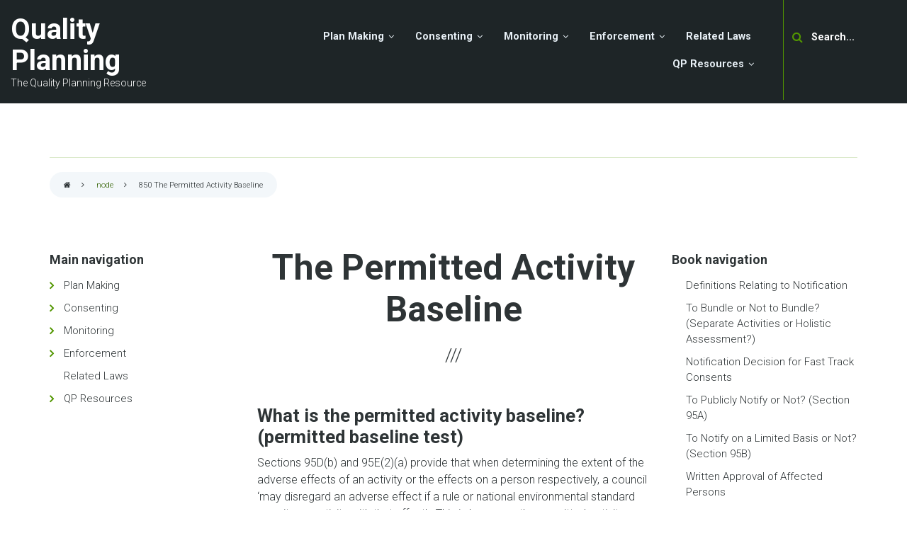

--- FILE ---
content_type: text/html; charset=UTF-8
request_url: https://qualityplanning.org.nz/index.php/node/850
body_size: 60244
content:

<!DOCTYPE html>
<html lang="en" dir="ltr">
  <head>
    <meta charset="utf-8" />
<meta name="Generator" content="Drupal 10 (https://www.drupal.org)" />
<meta name="MobileOptimized" content="width" />
<meta name="HandheldFriendly" content="true" />
<meta name="viewport" content="width=device-width, initial-scale=1.0" />
<link rel="canonical" href="http://qualityplanning.org.nz/index.php/node/850" />
<link rel="shortlink" href="http://qualityplanning.org.nz/index.php/node/850" />
<link rel="prev" href="/index.php/node/849" />
<link rel="up" href="/index.php/node/843" />
<link rel="next" href="/index.php/node/851" />

    <title>The Permitted Activity Baseline | Quality Planning</title>
    <link rel="stylesheet" media="all" href="/sites/default/files/css/css_nQfeS-FIWVbzIOYyfcZVJV251Eaj6W7-HVT2GaHx8bc.css?delta=0&amp;language=en&amp;theme=levelplus&amp;include=[base64]" />
<link rel="stylesheet" media="all" href="/sites/default/files/css/css_8y6aU-Pwr_6rlDEV5cvqtmUFzD75H4otU2DOMTxEzEM.css?delta=1&amp;language=en&amp;theme=levelplus&amp;include=[base64]" />
<link rel="stylesheet" media="all" href="/themes/custom/levelplus/css/components/messages.css?t6dbzv" />
<link rel="stylesheet" media="all" href="/sites/default/files/css/css_zt4ms50BFfQKgRYMrNRsxSUGEYSkwWimtdQuD0mMCkk.css?delta=3&amp;language=en&amp;theme=levelplus&amp;include=[base64]" />
<link rel="stylesheet" media="all" href="//fonts.googleapis.com/css?family=Roboto:400,400italic,700,300,700italic&amp;subset=latin-ext,latin,greek" />
<link rel="stylesheet" media="all" href="//fonts.googleapis.com/css?family=Source+Code+Pro&amp;subset=latin,latin-ext" />
<link rel="stylesheet" media="all" href="/themes/custom/levelplus/css/theme/color-green.css?t6dbzv" />
<link rel="stylesheet" media="all" href="/sites/default/files/css/css_YRH-NDOHqCh7DW92PVX0gXoC_49ULGjDwCz7wrAuzYI.css?delta=7&amp;language=en&amp;theme=levelplus&amp;include=[base64]" />

    <script type="application/json" data-drupal-selector="drupal-settings-json">{"path":{"baseUrl":"\/index.php\/","pathPrefix":"","currentPath":"node\/850","currentPathIsAdmin":false,"isFront":false,"currentLanguage":"en"},"pluralDelimiter":"\u0003","gtag":{"tagId":"","consentMode":false,"otherIds":[],"events":[],"additionalConfigInfo":[]},"suppressDeprecationErrors":true,"ajaxPageState":{"libraries":"[base64]","theme":"levelplus","theme_token":null},"ajaxTrustedUrl":{"\/search\/node":true},"gtm":{"tagId":null,"settings":{"data_layer":"dataLayer","include_classes":false,"allowlist_classes":"google\nnonGooglePixels\nnonGoogleScripts\nnonGoogleIframes","blocklist_classes":"customScripts\ncustomPixels","include_environment":false,"environment_id":"","environment_token":""},"tagIds":["GTM-NQ88GTZ2"]},"levelplus":{"slideshowCaptionOpacity":0.4,"sliderRevolutionFullWidthInit":{"slideshowFullWidthEffectTime":9000,"slideshowFullWidthInitialHeight":530,"slideshowFullWidthBulletsPosition":"center"},"sliderRevolutionFullScreenInit":{"slideshowFullScreenEffectTime":9000,"slideshowFullScreenBulletsPosition":"right"},"sliderRevolutionBoxedWidthInit":{"slideshowBoxedWidthEffectTime":9000,"slideshowBoxedWidthInitialHeight":530,"slideshowBoxedWidthBulletsPosition":"center"},"sliderRevolutionInternalBannerInit":{"slideshowInternalBannerEffectTime":9000,"slideshowInternalBannerInitialHeight":530,"slideshowInternalBannerBulletsPosition":"center"},"owlCarouselTestimonialsInit":{"owlTestimonialsEffectTime":5000},"flexsliderTestimonialsInit":{"TestimonialsSliderEffect":"fade","TestimonialsSliderEffectTime":5000},"flexsliderInPageInit":{"inPageSliderEffect":"fade"},"owlCarouselCompaniesInit":{"owlCompaniesEffectTime":5000},"owlCarouselPromotedPostsInit":{"owlPostsEffectTime":9000},"owlCarouselTeamInit":{"owlTeamEffectTime":9000},"transparentHeader":{"transparentHeaderOpacity":0.4},"ParallaxAndVideoBg":{"ParallaxAndVideoBgOpacity":0.6},"VideoBackgroundInit":{"PathToVideo_mp4":"http:\/\/qualityplanning.org.nz\/themes\/custom\/levelplus\/videos\/background-video.mp4","PathToVideo_webm":"http:\/\/qualityplanning.org.nz\/themes\/custom\/levelplus\/videos\/background-video.webm","pathToVideo_jpg":"http:\/\/qualityplanning.org.nz\/themes\/custom\/levelplus\/videos\/background-video.jpg"},"isotopeFiltersMasonryInit":{"isotopeFiltersText":"All"},"nodeSideAffix":{"affixAdminHeigth":79,"affixFixedHeaderHeigth":72}},"superfish":{"superfish-main":{"id":"superfish-main","sf":{"animation":{"opacity":"show","height":"show"},"speed":"fast","autoArrows":false,"dropShadows":false},"plugins":{"smallscreen":{"cloneParent":0,"mode":"window_width"},"supposition":true,"supersubs":{"minWidth":"15"}}}},"user":{"uid":0,"permissionsHash":"7cc145b40d60b4bcd3eb74bdfc4c3db4a655e9e5c71b0ea49e88c74480d0699b"}}</script>
<script src="/sites/default/files/js/js_cLZ1vFmHKqVOChDAzM_ihuIOekXlvJlt57vRKtpP_6g.js?scope=header&amp;delta=0&amp;language=en&amp;theme=levelplus&amp;include=eJx1j0sOgzAMRC9EypGQgSFxFeIoNp_evrCpgpRurPF7Gkv2Ij5iMPK9v0bnn_uL3nQ-4dpF7Ig5btqPIqZWKFds4ROzC6AZpcaSjA6orKhoop09GUtyCipTqJyJM6kvH_TJwsnUcWLrdMsoC2vof6nFhiA7ylVDanYGXSlGnQqQ2v5Ouo36z2ZRvl_4AitOhM4"></script>
<script src="/modules/contrib/google_tag/js/gtag.js?t6dbzv"></script>
<script src="/modules/contrib/google_tag/js/gtm.js?t6dbzv"></script>

  </head>
  <body class="layout-two-sidebars wide form-style-1 hff-05 pff-05 sff-05 slff-05 fixed-header-enabled transparent-header-active path-node page-node-type-book">
        <a href="#main-content" class="visually-hidden focusable skip-link">
      Skip to main content
    </a>
    <noscript><iframe src="https://www.googletagmanager.com/ns.html?id=GTM-NQ88GTZ2"
                  height="0" width="0" style="display:none;visibility:hidden"></iframe></noscript>

      <div class="dialog-off-canvas-main-canvas" data-off-canvas-main-canvas>
    
<div id="page-container" class="page-container">

          <div id="header-container" class="header-container colored-region dark">

      
                      <header id="header" role="banner" class="clearfix header full-width two-columns">
          <div class="container-fluid">
                        <div id="header-inside" class="clearfix header-inside">
              <div class="row">
                                                  <div class="col-md-4 col-lg-3 ">
                    <div class="header-area">
                                            <div id="header-inside-second" class="clearfix header-inside-second">
                          <div class="region region-header">
    <div id="block-levelplus-branding" class="clearfix site-branding block block-system block-system-branding-block">
  
    
    <div class="logo-and-site-name-wrapper clearfix">
              <div class="site-name site-branding__name">
        <a href="/" title="Home" rel="home">Quality Planning</a>
      </div>
              <div class="site-slogan site-branding__slogan">The Quality Planning Resource</div>
      </div>
</div>

  </div>

                      </div>
                                          </div>
                  </div>
                                                  <div class="col-md-8 col-lg-9">
                    <div class="header-area">
                                            <div id="header-inside-third" class="clearfix header-inside-third">
                                                  <div id="search-area" class="clearfix search-area">
                              <div class="region region-search-area">
    <div id="block-navigationsearchbar" class="block block-block-content block-block-content74265e6c-ae8f-43ba-b80e-c56b3319ef72">
  
    
      <div class="content">
      <div class="field field--name-field-mt-single-block-reference field--type-entity-reference field--label-hidden field--entity-reference-target-type-block clearfix">
    <ul class='links field__items'>
          <li><div class="search-block-form block block-search block-search-form-block" data-drupal-selector="search-block-form" id="block-mt-navigation-search" role="search">
  
    
      <div class="content">
      <form action="/search/node" method="get" id="search-block-form" accept-charset="UTF-8">
  <div class="js-form-item form-item js-form-type-search form-type-search js-form-item-keys form-item-keys form-no-label">
      <label for="edit-keys" class="visually-hidden">Search</label>
        <input title="Enter the terms you wish to search for." placeholder="Search..." data-drupal-selector="edit-keys" type="search" id="edit-keys" name="keys" value="" size="15" maxlength="128" class="form-search" />

        </div>
<div data-drupal-selector="edit-actions" class="form-actions js-form-wrapper form-wrapper" id="edit-actions--3"><input class="search-form__submit button js-form-submit form-submit" data-drupal-selector="edit-submit" type="submit" id="edit-submit--2" value="Search" />
</div>

</form>

    </div>
  </div>
</li>
      </ul>
</div>
            <div class="clearfix text-formatted field field--name-field-mt-markup-bottom field--type-text-long field--label-hidden field__item"><div class="nav-button hidden-xs hidden-md hidden-sm">
<a class="button" href="/plan-making/plan-making-0">Plan Steps</a>
</div>
</div>
      
    </div>
  </div>

  </div>

                          </div>
                                                                                                    <div id="main-navigation" class="clearfix main-navigation  with-search-bar ">
                            <nav role="navigation">
                                <div class="region region-navigation">
    <div id="block-mainnavigation-2" class="block block-superfish block-superfishmain">
  
    
      <div class="content">
      
<ul id="superfish-main" class="menu sf-menu sf-main sf-horizontal sf-style-none" role="menu" aria-label="Menu">
  

            
  <li id="main-menu-link-content744dcdab-0d9d-4970-be0a-e6d7da9c0ba0" class="sf-depth-1 menuparent sf-first" role="none">
    
          <a href="/node/560" class="sf-depth-1 menuparent" role="menuitem" aria-haspopup="true" aria-expanded="false">Plan Making</a>
    
    
    
              <ul role="menu">
      
      

            
  <li id="main-menu-link-content4542adbb-08b6-4bdb-a460-9033987d5b55" class="sf-depth-2 menuparent sf-first" role="none">
    
          <a href="/plan-making/plan-making" class="sf-depth-2 menuparent" role="menuitem" aria-haspopup="true" aria-expanded="false">Plan Components</a>
    
    
    
              <ul role="menu">
      
      

  
  <li id="main-menu-link-content8b8ddccb-2329-4ea4-b65b-fbda2f031278" class="sf-depth-3 sf-no-children sf-first" role="none">
    
          <a href="/node/647" class="sf-depth-3" role="menuitem">Consultation for Plan Development</a>
    
    
    
    
      </li>


  
  <li id="main-menu-link-content4171084d-8387-480d-9d48-9726388f8d68" class="sf-depth-3 sf-no-children" role="none">
    
          <a href="/node/660" class="sf-depth-3" role="menuitem">Consultation with Tangata Whenua</a>
    
    
    
    
      </li>


  
  <li id="main-menu-link-contentdd331127-0301-4ded-b553-3bf1dc217b6b" class="sf-depth-3 sf-no-children" role="none">
    
          <a href="/node/678" class="sf-depth-3" role="menuitem">Use of Commissioners</a>
    
    
    
    
      </li>


  
  <li id="main-menu-link-content19f151ed-1a11-461e-af60-ea4d469c74e2" class="sf-depth-3 sf-no-children" role="none">
    
          <a href="/node/664" class="sf-depth-3" role="menuitem">Designations, Notices of Requirement and Outline Plans</a>
    
    
    
    
      </li>


  
  <li id="main-menu-link-content7e5f69c7-996b-464f-9cab-cc75fb2f5937" class="sf-depth-3 sf-no-children" role="none">
    
          <a href="/node/685" class="sf-depth-3" role="menuitem">e-RMA</a>
    
    
    
    
      </li>


  
  <li id="main-menu-link-content99adc6ba-6340-48c1-abc5-2fb880e22de6" class="sf-depth-3 sf-no-children sf-last" role="none">
    
          <a href="/node/633" class="sf-depth-3" role="menuitem">Alternative Dispute Resolution</a>
    
    
    
    
      </li>



              </ul>
      
    
    
      </li>


            
  <li id="main-menu-link-contentc75d9bd2-185e-40c2-82ca-7fcf89ab5038" class="sf-depth-2 menuparent" role="none">
    
          <a href="/plan-making/plan-making-0" class="sf-depth-2 menuparent" role="menuitem" aria-haspopup="true" aria-expanded="false">Plan Steps</a>
    
    
    
              <ul role="menu">
      
      

  
  <li id="main-menu-link-content73e45ac5-61a2-4b39-95ed-0aca68529d8e" class="sf-depth-3 sf-no-children sf-first" role="none">
    
          <a href="/node/591" class="sf-depth-3" role="menuitem">Structuring and Organising Plans</a>
    
    
    
    
      </li>


  
  <li id="main-menu-link-content4d49ac4d-f152-46a5-a3af-83440b58b558" class="sf-depth-3 sf-no-children" role="none">
    
          <a href="/node/608" class="sf-depth-3" role="menuitem">Writing Provisions for Plans</a>
    
    
    
    
      </li>


  
  <li id="main-menu-link-content83143533-15fa-4ae4-ab76-b10f2501fccd" class="sf-depth-3 sf-no-children" role="none">
    
          <a href="/node/631" class="sf-depth-3" role="menuitem">Section 32</a>
    
    
    
    
      </li>


  
  <li id="main-menu-link-content9d710f24-834c-4826-8451-87b54d43bc05" class="sf-depth-3 sf-no-children" role="none">
    
          <a href="/node/626" class="sf-depth-3" role="menuitem">Notifying Proposed Plans</a>
    
    
    
    
      </li>


  
  <li id="main-menu-link-content979cb17e-5585-489c-b928-790fec2585f0" class="sf-depth-3 sf-no-children" role="none">
    
          <a href="/node/598" class="sf-depth-3" role="menuitem">Submissions On A Plan</a>
    
    
    
    
      </li>


            
  <li id="main-menu-link-content5c0a7798-ded5-45bc-a594-1251adc46cbc" class="sf-depth-3 menuparent" role="none">
    
          <a href="/node/567" class="sf-depth-3 menuparent" role="menuitem" aria-haspopup="true" aria-expanded="false">Making Decisions on a Plan</a>
    
    
    
              <ul role="menu">
      
      

  
  <li id="main-menu-link-contenta8adbddb-df3c-4309-a6e7-70705277592c" class="sf-depth-4 sf-no-children sf-first" role="none">
    
          <a href="/node/568" class="sf-depth-4" role="menuitem">Preparing Decision</a>
    
    
    
    
      </li>


  
  <li id="main-menu-link-content7b79eebc-9c77-44d7-9555-26574c440d70" class="sf-depth-4 sf-no-children" role="none">
    
          <a href="/node/569" class="sf-depth-4" role="menuitem">Section 32 Rigour</a>
    
    
    
    
      </li>


  
  <li id="main-menu-link-content69b310a6-39a8-407f-a212-1a9a5f4e6c63" class="sf-depth-4 sf-no-children" role="none">
    
          <a href="/node/570" class="sf-depth-4" role="menuitem">The Perennial Triennial Problem</a>
    
    
    
    
      </li>


  
  <li id="main-menu-link-content4978a62d-3c65-4b86-94e1-7da652391330" class="sf-depth-4 sf-no-children" role="none">
    
          <a href="/node/571" class="sf-depth-4" role="menuitem">Hearings Powers</a>
    
    
    
    
      </li>


  
  <li id="main-menu-link-content84d25b95-1c46-405d-9ede-511b6098a5af" class="sf-depth-4 sf-no-children" role="none">
    
          <a href="/node/572" class="sf-depth-4" role="menuitem">The Balance of Time</a>
    
    
    
    
      </li>


  
  <li id="main-menu-link-content04fc42ca-803d-4a75-9ed2-f1aaba279b96" class="sf-depth-4 sf-no-children" role="none">
    
          <a href="/node/573" class="sf-depth-4" role="menuitem">Making Decisions</a>
    
    
    
    
      </li>


  
  <li id="main-menu-link-content664ffc60-7ff9-456f-810a-a2a083f71c1d" class="sf-depth-4 sf-no-children sf-last" role="none">
    
          <a href="/node/574" class="sf-depth-4" role="menuitem">Appeals to the Environment Court</a>
    
    
    
    
      </li>



              </ul>
      
    
    
      </li>


  
  <li id="main-menu-link-content2ff588c3-c3a0-4f8e-818f-c5e9aefdd9b2" class="sf-depth-3 sf-no-children" role="none">
    
          <a href="/node/575" class="sf-depth-3" role="menuitem">Making Plans Operative</a>
    
    
    
    
      </li>


  
  <li id="main-menu-link-contentf7e16540-d2c3-4aad-a947-be96bdf6c1bc" class="sf-depth-3 sf-no-children sf-last" role="none">
    
          <a href="/node/581" class="sf-depth-3" role="menuitem">Private Plan Change Process</a>
    
    
    
    
      </li>



              </ul>
      
    
    
      </li>


            
  <li id="main-menu-link-contentba1f2d4d-7a5a-4048-99e2-a93a27870006" class="sf-depth-2 menuparent" role="none">
    
          <a href="/plan-making/plan-making-1" class="sf-depth-2 menuparent" role="menuitem" aria-haspopup="true" aria-expanded="false">Plan Topics</a>
    
    
    
              <ul role="menu">
      
      

  
  <li id="main-menu-link-contentc5963064-7835-4509-9e6d-56865447b70e" class="sf-depth-3 sf-no-children sf-first" role="none">
    
          <a href="/node/696" class="sf-depth-3" role="menuitem">Aggregate and Quarry</a>
    
    
    
    
      </li>


  
  <li id="main-menu-link-content482f69f8-e2ab-4a63-bca1-3022dc893624" class="sf-depth-3 sf-no-children" role="none">
    
          <a href="/node/709" class="sf-depth-3" role="menuitem">Agricultural Aviation</a>
    
    
    
    
      </li>


  
  <li id="main-menu-link-content1e896df7-4aac-447f-baca-43956fcde91e" class="sf-depth-3 sf-no-children" role="none">
    
          <a href="/node/716" class="sf-depth-3" role="menuitem">Air Quality</a>
    
    
    
    
      </li>


  
  <li id="main-menu-link-content87eda1b4-05b3-4988-af2d-965da8b5a94a" class="sf-depth-3 sf-no-children" role="none">
    
          <a href="/node/722" class="sf-depth-3" role="menuitem">Climate Change</a>
    
    
    
    
      </li>


  
  <li id="main-menu-link-contentd77c12d3-f184-4689-a721-0b00d3fadda7" class="sf-depth-3 sf-no-children" role="none">
    
          <a href="/node/729" class="sf-depth-3" role="menuitem">Coastal Land Development</a>
    
    
    
    
      </li>


  
  <li id="main-menu-link-contentffffd9a0-07aa-42e1-a50b-318b0fd787f6" class="sf-depth-3 sf-no-children" role="none">
    
          <a href="/node/733" class="sf-depth-3" role="menuitem">Earthworks Management</a>
    
    
    
    
      </li>


  
  <li id="main-menu-link-contentb52c9fc9-95c1-4eda-9a09-676f6a0a93e8" class="sf-depth-3 sf-no-children" role="none">
    
          <a href="/node/736" class="sf-depth-3" role="menuitem">Esplanade Reserves and Access</a>
    
    
    
    
      </li>


  
  <li id="main-menu-link-content2245bd3b-78e9-4b4e-9694-cbe07aa434aa" class="sf-depth-3 sf-no-children" role="none">
    
          <a href="/node/695" class="sf-depth-3" role="menuitem">Hazardous Substances under the RMA</a>
    
    
    
    
      </li>


  
  <li id="main-menu-link-content3b87b154-2b16-4eee-9fb4-65676a8676ef" class="sf-depth-3 sf-no-children" role="none">
    
          <a href="/node/746" class="sf-depth-3" role="menuitem">Historic Heritage</a>
    
    
    
    
      </li>


  
  <li id="main-menu-link-contentc39658f4-0ece-47f0-8a85-463d7ba25e98" class="sf-depth-3 sf-no-children" role="none">
    
          <a href="/node/757" class="sf-depth-3" role="menuitem">Indigenous Biodiversity</a>
    
    
    
    
      </li>


  
  <li id="main-menu-link-contenta2a41bfa-848e-4401-a2c0-9c5de9490cb9" class="sf-depth-3 sf-no-children" role="none">
    
          <a href="/node/802" class="sf-depth-3" role="menuitem">Landscape</a>
    
    
    
    
      </li>


            
  <li id="main-menu-link-contentac82ea11-16d6-4ab9-aecb-3b6c5130898d" class="sf-depth-3 menuparent" role="none">
    
          <a href="/plan-making-plan-topics/plan-topics-41" class="sf-depth-3 menuparent" role="menuitem" aria-haspopup="true" aria-expanded="false">Mixed Use or Activity</a>
    
    
    
              <ul role="menu">
      
      

  
  <li id="main-menu-link-content0f78e179-9e59-4b67-a746-86dc5f0ef7b2" class="sf-depth-4 sf-no-children sf-first" role="none">
    
          <a href="/node/795" class="sf-depth-4" role="menuitem">Noise Management in Mixed-use Urban Environments</a>
    
    
    
    
      </li>


  
  <li id="main-menu-link-content4c0216e2-9cd6-4ab7-9a72-9a15733f2d20" class="sf-depth-4 sf-no-children sf-last" role="none">
    
          <a href="/node/784" class="sf-depth-4" role="menuitem">Non-Residential Activities in Residential Areas</a>
    
    
    
    
      </li>



              </ul>
      
    
    
      </li>


  
  <li id="main-menu-link-contentf704f392-9cf8-4172-a1d1-56c09a5e99c5" class="sf-depth-3 sf-no-children" role="none">
    
          <a href="/node/807" class="sf-depth-3" role="menuitem">Natural Hazards</a>
    
    
    
    
      </li>


  
  <li id="main-menu-link-content3ad298f2-bfcf-4c7b-95d9-5a292687d92a" class="sf-depth-3 sf-no-children" role="none">
    
          <a href="/node/1134" class="sf-depth-3" role="menuitem">Structure Planning</a>
    
    
    
    
      </li>


  
  <li id="main-menu-link-contentbfcfd5a8-4516-4947-8432-ccf2c3760f22" class="sf-depth-3 sf-no-children" role="none">
    
          <a href="/node/770" class="sf-depth-3" role="menuitem">Subdivision</a>
    
    
    
    
      </li>


            
  <li id="main-menu-link-content4e77fe91-86b1-4477-93a4-57cc8e336f5a" class="sf-depth-3 menuparent" role="none">
    
          <a href="/plan-making-plan-topics/plan-topics-40" class="sf-depth-3 menuparent" role="menuitem" aria-haspopup="true" aria-expanded="false">Transport and Transport Noise</a>
    
    
    
              <ul role="menu">
      
      

  
  <li id="main-menu-link-contentc5a8b52f-b538-40f8-ba72-c1aac034ca6f" class="sf-depth-4 sf-no-children sf-first" role="none">
    
          <a href="/node/825" class="sf-depth-4" role="menuitem">Land Transport Noise</a>
    
    
    
    
      </li>


  
  <li id="main-menu-link-content62b32f89-a12d-4f91-ab3f-566b623be024" class="sf-depth-4 sf-no-children sf-last" role="none">
    
          <a href="/node/818" class="sf-depth-4" role="menuitem">Land Transport</a>
    
    
    
    
      </li>



              </ul>
      
    
    
      </li>


  
  <li id="main-menu-link-contenta089a535-296b-425c-ad7c-0027df425257" class="sf-depth-3 sf-no-children sf-last" role="none">
    
          <a href="/node/703" class="sf-depth-3" role="menuitem">Wine Industry</a>
    
    
    
    
      </li>



              </ul>
      
    
    
      </li>



              </ul>
      
    
    
      </li>


            
  <li id="main-menu-link-contentfb93f64d-4ab2-4b14-a4e0-806cb8b57040" class="sf-depth-1 menuparent" role="none">
    
          <a href="/node/893" class="sf-depth-1 menuparent" role="menuitem" aria-haspopup="true" aria-expanded="false">Consenting</a>
    
    
    
              <ul role="menu">
      
      

            
  <li id="main-menu-link-contentbb9feacb-cdae-4032-9ef3-64813c6827d3" class="sf-depth-2 menuparent sf-first" role="none">
    
          <a href="/consenting/consenting" class="sf-depth-2 menuparent" role="menuitem" aria-haspopup="true" aria-expanded="false">Consent Steps</a>
    
    
    
              <ul role="menu">
      
      

  
  <li id="main-menu-link-contentc5ede85f-9d87-42fa-b8a2-88dbd7311ae6" class="sf-depth-3 sf-no-children sf-first" role="none">
    
          <a href="/node/876" class="sf-depth-3" role="menuitem">Pre-application</a>
    
    
    
    
      </li>


  
  <li id="main-menu-link-content54da7879-dc41-4c1a-bdf6-38f3e5f7d53a" class="sf-depth-3 sf-no-children" role="none">
    
          <a href="/node/894" class="sf-depth-3" role="menuitem">Receipt of an Application</a>
    
    
    
    
      </li>


  
  <li id="main-menu-link-contentf4320f58-6832-4504-803b-6e42ee226f26" class="sf-depth-3 sf-no-children" role="none">
    
          <a href="/node/833" class="sf-depth-3" role="menuitem">Assessing Application and Environmental Effects</a>
    
    
    
    
      </li>


  
  <li id="main-menu-link-contentf61b7934-83b1-48db-aa31-85e6c26331df" class="sf-depth-3 sf-no-children" role="none">
    
          <a href="/node/904" class="sf-depth-3" role="menuitem">Requesting Further Information</a>
    
    
    
    
      </li>


  
  <li id="main-menu-link-content804fba58-0cd0-4b74-ad26-60a1b0289f51" class="sf-depth-3 sf-no-children" role="none">
    
          <a href="/node/843" class="sf-depth-3" role="menuitem">To Notify or Not</a>
    
    
    
    
      </li>


            
  <li id="main-menu-link-content61c30ebe-3f36-4839-afa8-3eb360f60c2f" class="sf-depth-3 menuparent" role="none">
    
          <a href="/node/870" class="sf-depth-3 menuparent" role="menuitem" aria-haspopup="true" aria-expanded="false">Notified and Limited Notified Resource Consent Applications</a>
    
    
    
              <ul role="menu">
      
      

  
  <li id="main-menu-link-contentf7c7c7cf-3967-493e-a579-1dd847b38ee5" class="sf-depth-4 sf-no-children sf-first sf-last" role="none">
    
          <a href="/node/874" class="sf-depth-4" role="menuitem">Writing the report</a>
    
    
    
    
      </li>



              </ul>
      
    
    
      </li>


  
  <li id="main-menu-link-content7d9f727c-6103-4f77-b03c-829d71d565a8" class="sf-depth-3 sf-no-children" role="none">
    
          <a href="/node/865" class="sf-depth-3" role="menuitem">Non Notified Resource Consents</a>
    
    
    
    
      </li>


  
  <li id="main-menu-link-content7ad771e4-813e-47aa-9e54-e63a80540a7d" class="sf-depth-3 sf-no-children" role="none">
    
          <a href="/node/900" class="sf-depth-3" role="menuitem">Recommending the Duration and Lapse Period</a>
    
    
    
    
      </li>


  
  <li id="main-menu-link-contentc9c5c53e-2539-44ff-a980-330626f7924d" class="sf-depth-3 sf-no-children" role="none">
    
          <a href="/node/859" class="sf-depth-3" role="menuitem">Making a Decision</a>
    
    
    
    
      </li>


  
  <li id="main-menu-link-contenta001ad1b-e0ef-461f-9041-5fb1928d86d8" class="sf-depth-3 sf-no-children" role="none">
    
          <a href="/node/854" class="sf-depth-3" role="menuitem">Issuing a Resource Consent</a>
    
    
    
    
      </li>


  
  <li id="main-menu-link-content635fa185-5218-446b-b42f-b8d2c1d1a23f" class="sf-depth-3 sf-no-children" role="none">
    
          <a href="/node/882" class="sf-depth-3" role="menuitem">Consents, Compliance and Complaints Monitoring</a>
    
    
    
    
      </li>


  
  <li id="main-menu-link-contentfa8d32dc-4a33-4e4c-99fb-f027f3223b80" class="sf-depth-3 sf-no-children sf-last" role="none">
    
          <a href="/node/912" class="sf-depth-3" role="menuitem">Resource Consent Conditions</a>
    
    
    
    
      </li>



              </ul>
      
    
    
      </li>


            
  <li id="main-menu-link-contentbb33eab8-1ccf-4fe9-9259-9ff9e11e8bb5" class="sf-depth-2 menuparent sf-last" role="none">
    
          <a href="/consenting/consenting-0" class="sf-depth-2 menuparent" role="menuitem" aria-haspopup="true" aria-expanded="false">Consent Support</a>
    
    
    
              <ul role="menu">
      
      

  
  <li id="main-menu-link-content79f50604-caaa-42df-bb2b-73537ed9112d" class="sf-depth-3 sf-no-children sf-first" role="none">
    
          <a href="/node/980" class="sf-depth-3" role="menuitem">Direct Referral</a>
    
    
    
    
      </li>


  
  <li id="main-menu-link-contente606088f-ca5b-42df-a6d4-fcf12dd9f777" class="sf-depth-3 sf-no-children" role="none">
    
          <a href="/node/965" class="sf-depth-3" role="menuitem">Resource Consent Consultation</a>
    
    
    
    
      </li>


  
  <li id="main-menu-link-content2e7a3083-e557-41e0-bd3f-f3e873b6c435" class="sf-depth-3 sf-no-children" role="none">
    
          <a href="/node/933" class="sf-depth-3" role="menuitem">Certificates of Compliance</a>
    
    
    
    
      </li>


  
  <li id="main-menu-link-content9991fe9b-2aa3-46e1-9063-21aa9776f8f7" class="sf-depth-3 sf-no-children" role="none">
    
          <a href="/node/958" class="sf-depth-3" role="menuitem">Consent Processing Administration</a>
    
    
    
    
      </li>


  
  <li id="main-menu-link-content519ad2ff-fc30-44c7-ab96-f70323a1356f" class="sf-depth-3 sf-no-children" role="none">
    
          <a href="/node/950" class="sf-depth-3" role="menuitem">Setting Charges</a>
    
    
    
    
      </li>


  
  <li id="main-menu-link-content02c279f0-0c23-471c-80c1-17be1e5b5b99" class="sf-depth-3 sf-no-children" role="none">
    
          <a href="/node/949" class="sf-depth-3" role="menuitem">Administering Consent Charges</a>
    
    
    
    
      </li>


  
  <li id="main-menu-link-contente743c40d-5e69-4eac-8238-8cdde3f2e15c" class="sf-depth-3 sf-no-children" role="none">
    
          <a href="/node/678" class="sf-depth-3" role="menuitem">Use of Commissioners</a>
    
    
    
    
      </li>


  
  <li id="main-menu-link-content1808ed1d-ea3a-42d2-8449-3e85593797c7" class="sf-depth-3 sf-no-children" role="none">
    
          <a href="/node/936" class="sf-depth-3" role="menuitem">Contracting Out Resource Consent Processing</a>
    
    
    
    
      </li>


  
  <li id="main-menu-link-contentb9cb880b-d41f-41ba-bf7c-0490ed779e08" class="sf-depth-3 sf-no-children" role="none">
    
          <a href="/node/962" class="sf-depth-3" role="menuitem">Reading and Interpreting Titles</a>
    
    
    
    
      </li>


  
  <li id="main-menu-link-content7a4ff038-b863-475e-8dd5-fb697852da27" class="sf-depth-3 sf-no-children" role="none">
    
          <a href="/node/1005" class="sf-depth-3" role="menuitem">FAQ’s about Iwi Management Plans</a>
    
    
    
    
      </li>


  
  <li id="main-menu-link-content674589e4-9a24-4b8c-811b-56087a4453ad" class="sf-depth-3 sf-no-children" role="none">
    
          <a href="/node/990" class="sf-depth-3" role="menuitem">FAQ’s about Cultural Impact Assessments</a>
    
    
    
    
      </li>



              </ul>
      
    
    
      </li>



              </ul>
      
    
    
      </li>


            
  <li id="main-menu-link-content9e15d41b-2fa3-4e87-9fdd-7057bbcec621" class="sf-depth-1 menuparent" role="none">
    
          <a href="/node/181" class="sf-depth-1 menuparent" role="menuitem" aria-haspopup="true" aria-expanded="false">Monitoring</a>
    
    
    
              <ul role="menu">
      
      

  
  <li id="main-menu-link-content698c3dd3-3c60-40ee-b6eb-7190313dcb0f" class="sf-depth-2 sf-no-children sf-first" role="none">
    
          <a href="/node/1020" class="sf-depth-2" role="menuitem">Getting Started</a>
    
    
    
    
      </li>


  
  <li id="main-menu-link-contentb7a67334-51b0-4a3b-b908-91c2cc830f45" class="sf-depth-2 sf-no-children" role="none">
    
          <a href="/node/1034" class="sf-depth-2" role="menuitem">State of the Environment Monitoring</a>
    
    
    
    
      </li>


            
  <li id="main-menu-link-contentd5e97b84-61ef-4cab-afd8-e7705a528a26" class="sf-depth-2 menuparent" role="none">
    
          <a href="/node/1049" class="sf-depth-2 menuparent" role="menuitem" aria-haspopup="true" aria-expanded="false">Policy and Plan Effectiveness Monitoring</a>
    
    
    
              <ul role="menu">
      
      

  
  <li id="main-menu-link-content6d2ea959-04c5-46bb-8e99-6199cf42248f" class="sf-depth-3 sf-no-children sf-first" role="none">
    
          <a href="/node/1160" class="sf-depth-3" role="menuitem">What to do once plan effectiveness is established</a>
    
    
    
    
      </li>


  
  <li id="main-menu-link-contentee3132a1-91af-4c9a-8b23-153f272265b6" class="sf-depth-3 sf-no-children sf-last" role="none">
    
          <a href="/node/1159" class="sf-depth-3" role="menuitem">National Planning Standards</a>
    
    
    
    
      </li>



              </ul>
      
    
    
      </li>


  
  <li id="main-menu-link-contentb5cbdb57-8217-4b10-bb2f-dc21532c42e4" class="sf-depth-2 sf-no-children" role="none">
    
          <a href="/node/1038" class="sf-depth-2" role="menuitem">Consents, Compliance and Complaints Monitoring</a>
    
    
    
    
      </li>


  
  <li id="main-menu-link-content710f41cd-7317-42ee-8eff-7a374726d4d3" class="sf-depth-2 sf-no-children" role="none">
    
          <a href="/node/1030" class="sf-depth-2" role="menuitem">Delegations and Transfers</a>
    
    
    
    
      </li>


  
  <li id="main-menu-link-content34149da3-b6be-40b5-9fb6-e3284d8e676c" class="sf-depth-2 sf-no-children" role="none">
    
          <a href="/node/1032" class="sf-depth-2" role="menuitem">Tools, Indicators and Data Management</a>
    
    
    
    
      </li>


  
  <li id="main-menu-link-content503eb704-8e47-4de6-be48-e684b4abbd8c" class="sf-depth-2 sf-no-children" role="none">
    
          <a href="/node/1036" class="sf-depth-2" role="menuitem">Review and Reporting</a>
    
    
    
    
      </li>



              </ul>
      
    
    
      </li>


            
  <li id="main-menu-link-content09a311ad-ed3b-4f3d-a19e-a9df30ff36dd" class="sf-depth-1 menuparent" role="none">
    
          <a href="/node/381" class="sf-depth-1 menuparent" role="menuitem" aria-haspopup="true" aria-expanded="false">Enforcement</a>
    
    
    
              <ul role="menu">
      
      

  
  <li id="main-menu-link-content75c945df-bc35-4e4f-880b-2540055f106d" class="sf-depth-2 sf-no-children sf-first" role="none">
    
          <a href="/node/1111" class="sf-depth-2" role="menuitem">Investigation of Incidents</a>
    
    
    
    
      </li>


  
  <li id="main-menu-link-contentfcf3c49b-fa62-4c59-9782-a51b6e842eba" class="sf-depth-2 sf-no-children" role="none">
    
          <a href="/node/1061" class="sf-depth-2" role="menuitem">Application for a Declaration</a>
    
    
    
    
      </li>


  
  <li id="main-menu-link-content3f57e0e0-c525-454e-9b89-a8958b22da3c" class="sf-depth-2 sf-no-children" role="none">
    
          <a href="/node/1097" class="sf-depth-2" role="menuitem">Mandatory Directives</a>
    
    
    
    
      </li>


  
  <li id="main-menu-link-content0d824713-521a-44bb-b81d-574c98103bb0" class="sf-depth-2 sf-no-children" role="none">
    
          <a href="/node/1091" class="sf-depth-2" role="menuitem">Imposing Penalties</a>
    
    
    
    
      </li>


  
  <li id="main-menu-link-content8bded26c-cbe4-4d0e-88c6-c5158da1356b" class="sf-depth-2 sf-no-children" role="none">
    
          <a href="/node/1103" class="sf-depth-2" role="menuitem">Managing Noise</a>
    
    
    
    
      </li>


  
  <li id="main-menu-link-content933bfc9a-3d31-4a5f-b274-44e0db232d19" class="sf-depth-2 sf-no-children" role="none">
    
          <a href="/node/1068" class="sf-depth-2" role="menuitem">Emergency Powers</a>
    
    
    
    
      </li>


  
  <li id="main-menu-link-content54e4ff37-d222-4bf3-9dad-aa14bda428c0" class="sf-depth-2 sf-no-children" role="none">
    
          <a href="/node/1083" class="sf-depth-2" role="menuitem">Enforcing Plans and Consents</a>
    
    
    
    
      </li>


  
  <li id="main-menu-link-content5f8fb91f-b5ff-47a0-9902-d053dee27841" class="sf-depth-2 sf-no-children" role="none">
    
          <a href="/enforcement/enforcement-6" class="sf-depth-2" role="menuitem">Terms. Definitions, Forms and Checklists</a>
    
    
    
    
      </li>


  
  <li id="main-menu-link-content81a3f639-2930-4690-a8fb-bfa164687aa0" class="sf-depth-2 sf-no-children sf-last" role="none">
    
          <a href="/node/1126" class="sf-depth-2" role="menuitem">Enforcement Case Law Summaries</a>
    
    
    
    
      </li>



              </ul>
      
    
    
      </li>


  
  <li id="main-menu-link-content1352e4fa-d901-46e2-afef-d4d56c3afd6b" class="sf-depth-1 sf-no-children" role="none">
    
          <a href="/node/693" class="sf-depth-1" role="menuitem">Related Laws</a>
    
    
    
    
      </li>


            
  <li id="main-menu-link-content68d8e071-e934-4f77-99c7-a87064b844f0" class="sf-depth-1 menuparent" role="none">
    
          <a href="/node/692" class="sf-depth-1 menuparent" role="menuitem" aria-haspopup="true" aria-expanded="false">QP Resources</a>
    
    
    
              <ul role="menu">
      
      

            
  <li id="main-menu-link-contenta8a3cb61-f7ad-4539-af0a-973364723131" class="sf-depth-2 menuparent sf-first sf-last" role="none">
    
          <a href="/qp-resources/qp-resources" class="sf-depth-2 menuparent" role="menuitem" aria-haspopup="true" aria-expanded="false">QP Library (old)</a>
    
    
    
              <ul role="menu">
      
      

  
  <li id="main-menu-link-content4cd426d9-44f9-4c06-bec5-93ee065ebc14" class="sf-depth-3 sf-no-children sf-first" role="none">
    
          <a href="/qp-resources-qp-library-old/qp-library-old" class="sf-depth-3" role="menuitem">Air Quality</a>
    
    
    
    
      </li>


  
  <li id="main-menu-link-contentff63d5f1-df7b-4e33-ae03-b5b2f82fb607" class="sf-depth-3 sf-no-children" role="none">
    
          <a href="/qp-resources-qp-library-old/qp-library-old-0" class="sf-depth-3" role="menuitem">Biodiversity</a>
    
    
    
    
      </li>


  
  <li id="main-menu-link-contentf0687d97-38aa-4030-9b20-802d2dfa8626" class="sf-depth-3 sf-no-children" role="none">
    
          <a href="/qp-resources-qp-library-old/qp-library-old-1" class="sf-depth-3" role="menuitem">Coastal Land Development</a>
    
    
    
    
      </li>


  
  <li id="main-menu-link-contentf4c3a805-1798-4310-8f5a-0ea6eafdb0db" class="sf-depth-3 sf-no-children" role="none">
    
          <a href="/qp-resources-qp-library-old/qp-library-old-2" class="sf-depth-3" role="menuitem">Communities</a>
    
    
    
    
      </li>


  
  <li id="main-menu-link-contente7d9b1e3-cbb9-4a8b-a955-9c1d1afb3eb5" class="sf-depth-3 sf-no-children" role="none">
    
          <a href="/qp-resources-qp-library-old/qp-library-old-3" class="sf-depth-3" role="menuitem">Contaminated Lands</a>
    
    
    
    
      </li>


  
  <li id="main-menu-link-content6d940c0c-0173-4c1e-9c23-6ba4ce54750c" class="sf-depth-3 sf-no-children" role="none">
    
          <a href="/qp-resources-qp-library-old/qp-library-old-4" class="sf-depth-3" role="menuitem">Culture and Heritage</a>
    
    
    
    
      </li>


  
  <li id="main-menu-link-contente5af7b8b-59d4-46cf-b46c-7668e1953cdb" class="sf-depth-3 sf-no-children" role="none">
    
          <a href="/qp-resources-qp-library-old/qp-library-old-5" class="sf-depth-3" role="menuitem">Dispute Resolution and Consultation</a>
    
    
    
    
      </li>


  
  <li id="main-menu-link-content9f260567-7f26-4433-90b5-0853fa8775d4" class="sf-depth-3 sf-no-children" role="none">
    
          <a href="/qp-resources-qp-library-old/qp-library-old-6" class="sf-depth-3" role="menuitem">Energy</a>
    
    
    
    
      </li>


  
  <li id="main-menu-link-content7783343f-6ccf-4390-988b-51cbf733c349" class="sf-depth-3 sf-no-children" role="none">
    
          <a href="/qp-resources-qp-library-old/qp-library-old-7" class="sf-depth-3" role="menuitem">Freshwater</a>
    
    
    
    
      </li>


  
  <li id="main-menu-link-contentd0ce9cbb-580a-400b-80ab-273620f21b5a" class="sf-depth-3 sf-no-children" role="none">
    
          <a href="/qp-resources-qp-library-old/qp-library-old-8" class="sf-depth-3" role="menuitem">Infrastructure</a>
    
    
    
    
      </li>


  
  <li id="main-menu-link-contentec4beb0f-b6f9-43c1-baec-815af6773e17" class="sf-depth-3 sf-no-children" role="none">
    
          <a href="/qp-resources-qp-library-old/qp-library-old-9" class="sf-depth-3" role="menuitem">Maori</a>
    
    
    
    
      </li>


  
  <li id="main-menu-link-contenta96d1ec9-4be4-494b-8a61-0e5077d145ce" class="sf-depth-3 sf-no-children" role="none">
    
          <a href="/qp-resources-qp-library-old/qp-library-old-10" class="sf-depth-3" role="menuitem">Marine</a>
    
    
    
    
      </li>


  
  <li id="main-menu-link-content90105789-2e29-4fca-8d3e-e3f570cafe7c" class="sf-depth-3 sf-no-children" role="none">
    
          <a href="/qp-resources-qp-library-old/qp-library-old-11" class="sf-depth-3" role="menuitem">Natural Hazards</a>
    
    
    
    
      </li>


  
  <li id="main-menu-link-content6c9eb8c4-420e-463d-82f4-6a71e1f78e12" class="sf-depth-3 sf-no-children" role="none">
    
          <a href="/qp-resources-qp-library-old/qp-library-old-12" class="sf-depth-3" role="menuitem">Resource Consents</a>
    
    
    
    
      </li>


  
  <li id="main-menu-link-content8d41d975-427d-43a8-92d4-7106b9296978" class="sf-depth-3 sf-no-children" role="none">
    
          <a href="/qp-resources-qp-library-old/qp-library-old-13" class="sf-depth-3" role="menuitem">Rural Areas</a>
    
    
    
    
      </li>


  
  <li id="main-menu-link-content7be62fb9-6629-4d9d-ac2a-33a54378b4f9" class="sf-depth-3 sf-no-children" role="none">
    
          <a href="/qp-resources-qp-library-old/qp-library-old-14" class="sf-depth-3" role="menuitem">Sustainable Development</a>
    
    
    
    
      </li>


  
  <li id="main-menu-link-content23ba041a-ccee-4e1e-9926-555e0debd339" class="sf-depth-3 sf-no-children sf-last" role="none">
    
          <a href="/qp-resources-qp-library-old/qp-library-old-15" class="sf-depth-3" role="menuitem">Waste</a>
    
    
    
    
      </li>



              </ul>
      
    
    
      </li>



              </ul>
      
    
    
      </li>


</ul>

    </div>
  </div>

  </div>

                            </nav>
                          </div>
                                                                        </div>
                                          </div>
                  </div>
                              </div>
            </div>
                      </div>
        </header>
              
    </div>
      
  
    <div id="page-start" class="clearfix"></div>

    <div id="page" class="clearfix page">

          <div class="container">
        <div class="row">
          <div class="col-md-12">
              <div class="region region-system-messages">
    <div data-drupal-messages-fallback class="hidden"></div>

  </div>

          </div>
        </div>
      </div>
    
                <div id="content-top" class="clearfix content-top white-region">
        <div class="container">
                    <div id="content-top-inside" class="clearfix content-top-inside"
            >
            <div class="row">
              <div class="col-md-12">
                <div class="content-top-area">
                    <div class="region region-content-top">
    <div id="block-levelplus-breadcrumbs" class="block block-system block-system-breadcrumb-block">
  
    
      <div class="content">
        <nav class="breadcrumb" role="navigation" aria-labelledby="system-breadcrumb">
    <h2 id="system-breadcrumb" class="visually-hidden">Breadcrumb</h2>
    <ol>
          <li>
                  <a href="/index.php/">Home</a>
          <span class="breadcrumb-separator fa fa-angle-right"></span>
              </li>
          <li>
                  <a href="/index.php/node">node</a>
          <span class="breadcrumb-separator fa fa-angle-right"></span>
              </li>
          <li>
                  850
              </li>
          <li>
                  The Permitted Activity Baseline
              </li>
        </ol>
  </nav>

    </div>
  </div>

  </div>

                </div>
              </div>
            </div>
          </div>
                  </div>
      </div>
          
        <div id="main-content" class="clearfix main-content white-region">
      <div class="container">
        <div class="row">
          <section class="col-md-6 col-md-push-3">
                        <div id="main" class="clearfix main main-area"
              >
                                <div class="region region-content">
    <div id="block-levelplus-page-title" class="block block-core block-page-title-block">
  
    
      <div class="content">
      
  <h1 class="title page-title"><span class="field field--name-title field--type-string field--label-hidden">The Permitted Activity Baseline</span>
</h1>


    </div>
  </div>
<div id="block-levelplus-content" class="block block-system block-system-main-block">
  
    
      <div class="content">
      
<article class="node node--type-book node--view-mode-full clearfix">
  <header>
    
        
                </header>
  <div class="node--content-container">
            <div class="node--content clearfix">
              
            <div class="clearfix text-formatted field field--name-body field--type-text-with-summary field--label-hidden field__item"><h3>What is the permitted activity baseline? (permitted baseline test)</h3>

<p>Sections 95D(b) and 95E(2)(a) provide that when determining the extent of the adverse effects of an activity or the effects on a person respectively, a council ‘may disregard an adverse effect if a rule or national environmental standard permits an activity with that effect’. &nbsp;This is known as the permitted activity baseline test. &nbsp;&nbsp;</p>

<p>The permitted activity baseline applies to consideration of both who is affected and whether effects are or are likely to be more than minor.&nbsp;</p>

<ul>
	<li>If a council applies the permitted activity baseline, it is only the adverse effects over and above those forming a part of the baseline that are relevant when considering those two issues.&nbsp;</li>
	<li>It is the decision-maker’s discretion whether to use the permitted baseline as the basis for assessing effects and identifying affected parties (unless the application is for a controlled activity where s95E(2)(b) directs that the council MUST disregard an adverse effect of the activity on a person if the effect does not relate to a matter for which a rule or NES reserves control or restricts its discretion. &nbsp;Similarly for restricted discretionary activities, the council must, when determining the extent of the adverse effects, disregard any adverse effects that do not relate to matters for which the rule or NES restricts discretion). &nbsp;&nbsp;</li>
</ul>

<p>The purpose of the permitted baseline test is to isolate and make effects of activities on the environment that are permitted by the plan or NES, irrelevant. When applying the permitted baseline such effects cannot then be taken into account when assessing the effects of a particular resource consent application. The baseline has been defined by case law as comprising non-fanciful (credible) activities that would be permitted as of right by the plan in question.&nbsp;</p>

<p>A permitted baseline analysis and an analysis of the receiving environment are two different assessments. The permitted baseline, which applies to permitted activities on the subject site, removes the effects of those activities from consideration under ss95D, 95E and 104(1)(a) of the RMA. The receiving environment is the environment upon which a proposed activity might have effects. It is permissible (and often desirable or necessary) to consider the future state of the environment upon which effects will occur, including:&nbsp;</p>

<ul>
	<li>the future state of the environment as it might be modified by the utilisation of rights to carry out permitted activities&nbsp;</li>
	<li>the environment as it might be modified by implementing resource consents that have been granted at the time a particular application is considered, where it appears likely that those resource consents will be implemented.&nbsp;</li>
</ul>

<p>but not&nbsp;</p>

<ul>
	<li>the environment as it might be modified by implementing future resource consent applications (because these are too speculative).&nbsp;</li>
</ul>

<p>The 'environment' upon which effects should be assessed is therefore the existing and reasonably foreseeable future environment. &nbsp;In identifying the environment, a council should consider the environment as it is at the time of the application. &nbsp;It should also consider the likelihood of change to that environment in the future, based upon the activities that could be carried out as of right or with respect to resource consents that have been granted (where it is likely that they will be given effect to). &nbsp;Deemed permitted activities that have been given under section 87BB(d) or 87BA(2) will therefore likely need to be taken into account by decision makers in this manner under section 95D. &nbsp;&nbsp;</p>

<p>When applying the permitted baseline, a council should first ask what permitted activities would be credible (as opposed to fanciful).&nbsp;</p>

<p>Points to consider:&nbsp;</p>

<ul>
	<li>Section 87A(1) states that an activity permitted by regulations (including any national environmental standard), a plan, or a proposed plan does not require a resource consent. Section 95D(b) and s95E(2) states that adverse effects can be disregarded if permitted by a national environmental standard or a rule. This refers to rules that have either taken legal effect in accordance with section 86B, or have become operative under section 86F&nbsp;</li>
	<li>'Permitted by the plan' does not include controlled or restricted discretionary activities. &nbsp;</li>
	<li>In relation to marginal and temporary deemed permitted activities, these are determined on a case by case basis and are not an activity permitted by a rule. They will therefore not form part of the statutory permitted baseline under the RMA. &nbsp;</li>
	<li>Deemed permitted boundary activities (under s87BA) are not activities permitted by a rule (or NES) and therefore do not form part of the permitted baseline.&nbsp;</li>
</ul>

<p>An activity that has been deemed a permitted activity by a consent authority under section 87BB(d) or permitted under section 87BA(2) will form part of the existing environment (which applies to the site and surrounding environment). There should be a clear determination in the report from the relevant council officer stating the reasons for applying or not applying the permitted baseline. As a matter of good practice all notification decisions should consider whether or not to apply the baseline.&nbsp;</p>

<p>Situations where applying the baseline may not be appropriate include:&nbsp;</p>

<ul>
	<li>where the application of the baseline would be inconsistent with Part 2 of the RMA&nbsp;</li>
	<li>where the baseline claimed by the applicant is fanciful or not credible&nbsp;</li>
	<li>where the application of the baseline would be inconsistent with objectives and policies in the plan.&nbsp;</li>
</ul>
</div>
      
  <nav id="book-navigation-843" class="book-navigation" role="navigation" aria-labelledby="book-label-843">
    
          <h2 class="visually-hidden" id="book-label-843">Book traversal links for The Permitted Activity Baseline</h2>
      <ul class="book-pager">
              <li class="book-pager__item book-pager__item--previous">
          <a href="/index.php/node/849" rel="prev" title="Go to previous page"><b>‹</b> Written Approval of Affected Persons</a>
        </li>
                    <li class="book-pager__item book-pager__item--center">
          <a href="/index.php/node/843" title="Go to parent page">Up</a>
        </li>
                    <li class="book-pager__item book-pager__item--next">
          <a href="/index.php/node/851" rel="next" title="Go to next page">Documenting the notification decision <b>›</b></a>
        </li>
          </ul>
      </nav>

          </div>
  </div>
</article>

    </div>
  </div>

  </div>

                          </div>
                      </section>
                      <aside class="col-md-3 col-md-pull-6">
                            <section id="sidebar-first" class="sidebar sidebar-first clearfix"
                >
                  <div class="region region-sidebar-first">
    <nav role="navigation" aria-labelledby="block-mainnavigation-menu" id="block-mainnavigation" class="block block-menu navigation menu--main">
      
  <h2 id="block-mainnavigation-menu">Main navigation</h2>
  

        
                <ul class="clearfix menu menu--level-1">
                    <li class="menu-item menu-item--collapsed">
        <a href="/node/560" data-drupal-link-system-path="node/560">Plan Making</a>
              </li>
                <li class="menu-item menu-item--collapsed">
        <a href="/node/893" data-drupal-link-system-path="node/893">Consenting</a>
              </li>
                <li class="menu-item menu-item--collapsed">
        <a href="/node/181" data-drupal-link-system-path="node/181">Monitoring</a>
              </li>
                <li class="menu-item menu-item--collapsed">
        <a href="/node/381" data-drupal-link-system-path="node/381">Enforcement</a>
              </li>
                <li class="menu-item">
        <a href="/node/693" data-drupal-link-system-path="node/693">Related Laws</a>
              </li>
                <li class="menu-item menu-item--collapsed">
        <a href="/node/692" data-drupal-link-system-path="node/692">QP Resources</a>
              </li>
        </ul>
  


  </nav>

  </div>

              </section>
                          </aside>
                                <aside class="col-md-3">
                            <section id="sidebar-second" class="sidebar sidebar-second clearfix"
                >
                  <div class="region region-sidebar-second">
    <div id="block-booknavigation" class="block block-book block-book-navigation">
  
      <h2 class="title">Book navigation</h2>
    
      <div class="content">
      
              <ul class="menu">
                    <li class="menu-item">
        <a href="/index.php/node/844" hreflang="en">Definitions Relating to Notification</a>
              </li>
                <li class="menu-item">
        <a href="/index.php/node/845" hreflang="en">To Bundle or Not to Bundle? (Separate Activities or Holistic Assessment?)</a>
              </li>
                <li class="menu-item">
        <a href="/index.php/node/846" hreflang="en">Notification Decision for Fast Track Consents</a>
              </li>
                <li class="menu-item">
        <a href="/index.php/node/847" hreflang="en">To Publicly Notify or Not? (Section 95A)</a>
              </li>
                <li class="menu-item">
        <a href="/index.php/node/848" hreflang="en">To Notify on a Limited Basis or Not? (Section 95B)</a>
              </li>
                <li class="menu-item">
        <a href="/index.php/node/849" hreflang="en">Written Approval of Affected Persons</a>
              </li>
                <li class="menu-item menu-item--active-trail">
        <a href="/index.php/node/850" hreflang="en">The Permitted Activity Baseline</a>
              </li>
                <li class="menu-item">
        <a href="/index.php/node/851" hreflang="en">Documenting the notification decision</a>
              </li>
                <li class="menu-item">
        <a href="/index.php/node/852" hreflang="en">Procedures – How to Notify an Application</a>
              </li>
                <li class="menu-item">
        <a href="/index.php/node/853" hreflang="en">Section 104(3)(d)</a>
              </li>
        </ul>
  


    </div>
  </div>

  </div>

              </section>
                          </aside>
                  </div>
      </div>
    </div>
    
    
    
    
    
    
    
  </div>
  
  
  
      <div id="subfooter" class="clearfix subfooter light-gray-region">
      <div class="container">
                <div id="subfooter-inside" class="clearfix subfooter-inside">
          <div class="row">
                                      <div class="col-md-6">
                <div class="subfooter-area first">
                    <div class="region region-sub-footer-first">
    <div id="block-copyright" class="block block-block-content block-block-content30f8eeb4-d1af-4c05-868a-24af057a07b1">
  
    
      <div class="content">
      
            <div class="clearfix text-formatted field field--name-body field--type-text-with-summary field--label-hidden field__item"><p>Copyright © 2017 QP. All rights reserved.</p><p><a href="https://environment.govt.nz/"><img src="/sites/default/files/inline-images/MfE_transparant.png" data-entity-uuid="7250a715-d8bb-41ee-bd8a-1913d2270261" data-entity-type="file" alt="Ministry for the Enviornment" width="204" height="65" class="align-left" loading="lazy"></a> <a href="https://www.govt.nz/"><img src="/sites/default/files/inline-images/nz-govt-logo_transparant.png" data-entity-uuid="f8fdaf14-f41b-4a7f-9710-6a91cf46785b" data-entity-type="file" alt="New Zealand Government" width="230" height="41" class="align-right" loading="lazy"></a></p></div>
      
    </div>
  </div>

  </div>

                </div>
              </div>
                                                              <div class="col-md-6">
                <div class="subfooter-area second">
                    <div class="region region-footer">
    <nav role="navigation" aria-labelledby="block-levelplus-footer-menu" id="block-levelplus-footer" class="block block-menu navigation menu--footer">
            
  <h2 class="visually-hidden" id="block-levelplus-footer-menu">Footer menu</h2>
  

        
                <ul class="clearfix menu menu--level-1">
                    <li class="menu-item">
        <a href="/node/53" data-drupal-link-system-path="node/53">About Quality Planning</a>
              </li>
                <li class="menu-item">
        <a href="/node/561" data-drupal-link-system-path="node/561">Disclaimer</a>
              </li>
                <li class="menu-item">
        <a href="/contact" data-drupal-link-system-path="contact">Contact</a>
              </li>
        </ul>
  


  </nav>

  </div>

                </div>
              </div>
                                  </div>
        </div>
              </div>
    </div>
      
        <div id="toTop" class="to-top"><i class="fa fa-angle-double-up"></i></div>
    
</div>

  </div>

    
    <script src="/sites/default/files/js/js_13AlZbHIAiT1ZyhSHIl4sK3Ou_quICFFT_KtOjrT5Zc.js?scope=footer&amp;delta=0&amp;language=en&amp;theme=levelplus&amp;include=eJx1j0sOgzAMRC9EypGQgSFxFeIoNp_evrCpgpRurPF7Gkv2Ij5iMPK9v0bnn_uL3nQ-4dpF7Ig5btqPIqZWKFds4ROzC6AZpcaSjA6orKhoop09GUtyCipTqJyJM6kvH_TJwsnUcWLrdMsoC2vof6nFhiA7ylVDanYGXSlGnQqQ2v5Ouo36z2ZRvl_4AitOhM4"></script>
<script src="//use.fontawesome.com/f479fb1064.js"></script>
<script src="/sites/default/files/js/js_fla-BTaCjdtpWA_VuB4YyLZjfIfvCdtnvXaaifY5w_E.js?scope=footer&amp;delta=2&amp;language=en&amp;theme=levelplus&amp;include=eJx1j0sOgzAMRC9EypGQgSFxFeIoNp_evrCpgpRurPF7Gkv2Ij5iMPK9v0bnn_uL3nQ-4dpF7Ig5btqPIqZWKFds4ROzC6AZpcaSjA6orKhoop09GUtyCipTqJyJM6kvH_TJwsnUcWLrdMsoC2vof6nFhiA7ylVDanYGXSlGnQqQ2v5Ouo36z2ZRvl_4AitOhM4"></script>

  </body>
</html>
